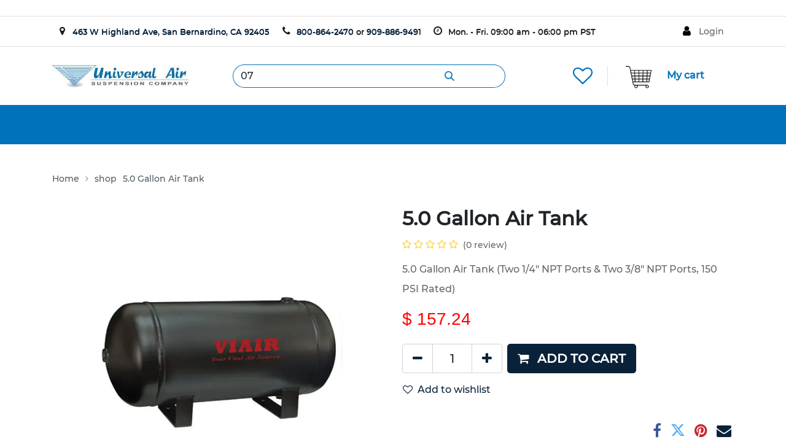

--- FILE ---
content_type: text/html; charset=utf-8
request_url: https://www.universalair.com/shop/va-91050-5-0-gallon-air-tank-526
body_size: 11301
content:

        

    
<!DOCTYPE html>
        
        
        
<html lang="en-US" data-website-id="1" data-main-object="product.template(526,)" data-add2cart-redirect="0">
    <head>
        <meta charset="utf-8"/>
        <meta http-equiv="X-UA-Compatible" content="IE=edge,chrome=1"/>
        <meta name="viewport" content="width=device-width, initial-scale=1"/>
        <meta name="generator" content="Odoo"/>
        <meta name="description" content="5.0 Gallon Air Tank (Two 1/4&#34; NPT Ports &amp; Two 3/8&#34; NPT Ports, 150 PSI Rated)"/>
            
        <meta property="og:type" content="website"/>
        <meta property="og:title" content="5.0 Gallon Air Tank"/>
        <meta property="og:site_name" content="Universal Air"/>
        <meta property="og:url" content="https://www.universalair.com/shop/va-91050-5-0-gallon-air-tank-526"/>
        <meta property="og:image" content="https://www.universalair.com/web/image/product.template/526/image_1024?unique=529793e"/>
        <meta property="og:description" content="5.0 Gallon Air Tank (Two 1/4&#34; NPT Ports &amp; Two 3/8&#34; NPT Ports, 150 PSI Rated)"/>
            
        <meta name="twitter:card" content="summary_large_image"/>
        <meta name="twitter:title" content="5.0 Gallon Air Tank"/>
        <meta name="twitter:image" content="https://www.universalair.com/web/image/product.template/526/image_1024?unique=529793e"/>
        <meta name="twitter:description" content="5.0 Gallon Air Tank (Two 1/4&#34; NPT Ports &amp; Two 3/8&#34; NPT Ports, 150 PSI Rated)"/>
        
        <link rel="canonical" href="https://www.universalair.com/shop/va-91050-5-0-gallon-air-tank-526"/>
        
        <link rel="preconnect" href="https://fonts.gstatic.com/" crossorigin=""/>
        <title> 5.0 Gallon Air Tank | Universal Air </title>
        <link type="image/x-icon" rel="shortcut icon" href="/web/image/website/1/favicon?unique=063a6c2"/>
        <link rel="preload" href="/web/static/src/libs/fontawesome/fonts/fontawesome-webfont.woff2?v=4.7.0" as="font" crossorigin=""/>
        <link type="text/css" rel="stylesheet" href="https://unpkg.com/swiper/swiper-bundle.min.css"/>
        <link type="text/css" rel="stylesheet" href="/web/assets/177555-5133759/1/web.assets_frontend.min.css" data-asset-bundle="web.assets_frontend" data-asset-version="5133759"/>
        <script id="web.layout.odooscript" type="text/javascript">
            var odoo = {
                csrf_token: "1991b0a654f02abef3b78a320cb7d16bf5106bc1o1800104359",
                debug: "",
            };
        </script>
        <script type="text/javascript">
            odoo.__session_info__ = {"is_admin": false, "is_system": false, "is_website_user": true, "user_id": false, "is_frontend": true, "profile_session": null, "profile_collectors": null, "profile_params": null, "show_effect": true, "bundle_params": {"lang": "en_US", "website_id": 1}, "translationURL": "/website/translations", "cache_hashes": {"translations": "eee48c3dae7a02799be8db39a6c9568abe01b8cb"}, "recaptcha_public_key": "6LfH4h8pAAAAACuG_Q1hH-8O6HKF-zgtcimGjOyx", "geoip_country_code": "US", "geoip_phone_code": 1, "lang_url_code": "en"};
            if (!/(^|;\s)tz=/.test(document.cookie)) {
                const userTZ = Intl.DateTimeFormat().resolvedOptions().timeZone;
                document.cookie = `tz=${userTZ}; path=/`;
            }
        </script>
        <script defer="defer" type="text/javascript" src="/web/assets/166664-055a672/1/web.assets_frontend_minimal.min.js" data-asset-bundle="web.assets_frontend_minimal" data-asset-version="055a672"></script>
        <script type="text/javascript" data-src="https://unpkg.com/swiper/swiper-bundle.min.js" defer="defer"></script>
        <script defer="defer" type="text/javascript" data-src="/web/assets/177559-fb704ee/1/web.assets_frontend_lazy.min.js" data-asset-bundle="web.assets_frontend_lazy" data-asset-version="fb704ee"></script>
        
        
    </head>
    <body>
        <div id="wrapwrap" class="   ">
                <header id="top" data-anchor="true" data-name="Header" class="  o_no_autohide_menu">
                    
                <div id="top_header_main" class="header d-md-none d-none d-lg-block">
				<div class="container top_header d-md-block">
					<div id="header-icon-69631" class="header-icon text-center hbe hbe-icon-element hide-default-false hide-sticky-false hbe-left size-small" style="width: 3%;">
						<i class="fa fa-map-marker text-dark"></i>
					</div>
					<div id="header-slogan-53642" class="hbe header-slogan hide-default-false hide-sticky-false hbe-left">
						<a href="https://maps.app.goo.gl/ZyJWMV5sxfpkfRMn9">
							<span style="font-size: 13px;text-shadow: 0 0.5px;">463 W Highland Ave, San Bernardino, CA 92405</span>
						</a>
					</div>
					<div id="header-icon-969829" class="header-icon text-center hbe hbe-icon-element hide-default-false hide-sticky-false hbe-left size-small" style="width: 3%; margin-left: 1%;">
						<i class="fa fa-phone text-dark" contenteditable="false"></i>
					</div>
					<div id="header-slogan-18402" class="hbe header-slogan hide-default-false hide-sticky-false hbe-left">
						<span style="font-size: 13px; text-shadow: 0 0.5px;"><a href="tel:+8008642470" title="Phone">800-864-2470</a> or <a href="tel:+9098869491" title="Phone">909-886-9491</a></span>
					</div>
					<div id="header-icon-487577" class="header-icon text-center hbe hbe-icon-element hide-default-false hide-sticky-false hbe-left size-small" style="width: 3%; margin-left: 1%;">
						<i class="fa fa-clock-o text-dark" contenteditable="false"></i>
					</div>
					<div id="header-slogan-291137" class="hbe header-slogan hide-default-false hide-sticky-false hbe-left">
						<span style="font-size: 13px; text-shadow: 0 0.5px;">Mon. - Fri. 09:00 am - 06:00 pm PST</span>
					</div>
					<div id="header-login-865646" class="login-font-size-14 header-login hbe hbe-icon-element hide-default-false hide-sticky-false hbe-right size-small box-align-left">
						<div id="login-toggle-865646" class="login-toggle hbe-toggle fa fa-user" data-close-icon="ien-eclose-3">
							<a href="/web/login" class="login-title login">Login</a>
						</div>
					</div>
				</div>
			</div>
			<div id="min_header_main" class="header">
				<div class="container mid_header">
					<div class="row d-sm-flex d-md-block d-lg-flex">
						<div class="col-md-12 text-align-none d-none d-md-block">
							<div class="header-logo">
								<a href="/" title="Universal Air">
										<span role="img" aria-label="Logo of Universal Air" title="Universal Air"><img src="/web/image/website/1/logo/Universal%20Air?unique=063a6c2" class="img img-fluid" style=" height: 36px; ,max-width: 350px;" alt="Universal Air" loading="lazy"/></span>

								</a>
							</div>
							<div class="header_woo_search_form">
							   <div class="dgwt_wcas_search_wrapp">
    <form method="get" class="o_searchbar_form o_wait_lazy_js s_searchbar_input " action="/shop" data-snippet="s_searchbar_input">
            <div role="search" class="input-group ">
        <input type="search" name="search" class="search-query form-control oe_search_box None" placeholder="Search..." value="07" data-search-type="products_only" data-limit="5" data-display-image="true" data-display-description="true" data-display-extra-link="true" data-display-detail="true" data-order-by="name asc"/>
        <button type="submit" aria-label="Search" title="Search" class="btn oe_search_button btn-primary">
            <i class="oi oi-search"></i>
            <span class="oe_search_found">
                <small>(0 found)</small>
            </span>
        </button>
    </div>

            <input name="order" type="hidden" class="o_search_order_by" value="name asc"/>
            
									
        </form>
							   </div>
							</div>
							<div class="header-cart">
							   <a href="/shop/cart" class="header_show_cart_popover" title="" data-bs-original-title="View your shopping cart">
								<div>
							   		<img src="/website_universal/static/src/img/cart.webp" width="40%" height="40%" loading="lazy" data-bs-original-title="" title="" aria-describedby="tooltip911696" alt="Shopping Cart"/>
										<span class="cart-title">My cart</span>
								</div>
							   </a>
							</div>
							<div class="header-vertical-separator"><div class="line"></div></div>
							<div class="wishlist_mid_header o_wsale_my_wish">
								<a href="/shop/wishlist" target="_self" class="fa fa-heart-o">
									<sup class="wishlist_counter my_wish_quantity"></sup>
								</a>
							</div>
						</div>
						<div class="col-12 top_mobile_header d-md-none">
							<div class="row">
								<div class="col-12">
									<div class="header-logo">
										<a href="/" title="Mobimax">
											<img class="logo" src="/website_universal/static/src/img/header_bg.webp" alt="Universal Air" loading="lazy"/>
										</a>
									</div>
									<div class="shop_info_part dropdown">
										<div class="header_mobile_user">
											<a href="#" class="userdrop_dn_link fa fa-user-o" type="button" data-bs-toggle="dropdown" aria-expanded="false"></a>
											<ul class="dropdown-menu">
												<li></li>
												<li></li>
												<li></li>
												<li><a href="/web/login" class="dropdown-item">Sign In</a></li>
												<li><hr class="dropdown-divider"/></li>
												<li><a href="/web/signup" class="dropdown-item">Sign Up</a></li>
											</ul>
										</div>
										<div class="header-vertical-separator"><div class="line"></div></div>
										<div class="header-cart">
											<a href="/shop/cart" class="header_show_cart_popover" title="View your shopping cart">
												<div class="cart-toggle fa fa-shopping-cart">
											   		<div class="cart-contents" style="opacity: 1;">
													  	<span class="cart-title">My cart</span>
													  	<span class="cart-total">
															<span class="cart_amount">
																<span>$&nbsp;<span class="oe_currency_value">0.0</span></span>
															</span>
													  	</span>
													  	<span class="cart_qty cart-info my_cart_quantity">0</span>
													</div>
											   </div>
											</a>
										</div>
										<div class="header-vertical-separator"><div class="line"></div></div>
										<div class="wishlist_mid_header o_wsale_my_wish">
											<a href="/shop/wishlist" target="_self" class="fa fa-heart-o">
												<sup class="wishlist_counter my_wish_quantity"></sup>
											</a>
										</div>
									</div>
								</div>
								<div class="col-12">
									<div class="header_woo_search_form">
										<div class="dgwt_wcas_search_wrapp">
    <form method="get" class="o_searchbar_form o_wait_lazy_js s_searchbar_input " action="/shop" data-snippet="s_searchbar_input">
            <div role="search" class="input-group ">
        <input type="search" name="search" class="search-query form-control oe_search_box None" placeholder="Search..." value="07" data-search-type="products_only" data-limit="5" data-display-image="true" data-display-description="true" data-display-extra-link="true" data-display-detail="true" data-order-by="name asc"/>
        <button type="submit" aria-label="Search" title="Search" class="btn oe_search_button btn-primary">
            <i class="oi oi-search"></i>
            <span class="oe_search_found">
                <small>(0 found)</small>
            </span>
        </button>
    </div>

            <input name="order" type="hidden" class="o_search_order_by" value="name asc"/>
            
											
        </form>
										</div>
									</div>
								</div>
							</div>
						</div>
					</div>
				</div>
			</div>
    <nav data-name="Navbar" class="navbar navbar-expand-lg navbar-light o_colored_level o_cc shadow-sm universal_head">
        
				<div id="top_menu_container" class="container justify-content-lg-space-around">
    <span id="o_fake_navbar_brand"></span>
					<div id="top_menu_collapse" class="collapse navbar-collapse order-last order-lg-0 col-10">
    <ul id="top_menu" role="menu" class="nav navbar-nav o_menu_loading flex-grow-1">
        
							
									<li class="nav-item d-sm-block d-lg-flex" style="align-items: center;">
										<a target="_self" href="#" class="btn btn-default hrb_my_shop_department ml-4" data-drop-down-menu="true" data-oe-model="ir.ui.view" data-oe-id="1776" data-oe-field="arch" style="width: 125px;">
											<span><b>SHOP</b></span>
										</a>
										<div class="shop_department_main" data-subcategory-nav="true">
		<ul class="categories_dropdwon_cl blocked--link">
				<li class="blocked--link">
					<a href="/shop/category/accessories-292" class="blocked--link navigation--link link--go-forward" data-category-id="292" data-fetchurl="/widgets/listing/getCategory/categoryId/292">
						<span class="blocked--link">Accessories</span>
						<span class="is--icon-right blocked--link"> 
							<i class="fa fa-angle-right blocked--link" contenteditable="false"></i> 
						</span> 
					</a>
				</li>
				<li class="blocked--link">
					<a href="/shop/category/aeroleaf-318" class="blocked--link navigation--link link--go-forward" data-category-id="318" data-fetchurl="/widgets/listing/getCategory/categoryId/318">
						<span class="blocked--link">Aeroleaf</span>
						<span class="is--icon-right blocked--link"> 
							<i class="fa fa-angle-right blocked--link" contenteditable="false"></i> 
						</span> 
					</a>
				</li>
				<li class="blocked--link">
					<a href="/shop/category/air-bags-1" class="blocked--link navigation--link link--go-forward" data-category-id="1" data-fetchurl="/widgets/listing/getCategory/categoryId/1">
						<span class="blocked--link">Air Bags</span>
						<span class="is--icon-right blocked--link"> 
							<i class="fa fa-angle-right blocked--link" contenteditable="false"></i> 
						</span> 
					</a>
				</li>
				<li class="blocked--link">
					<a href="/shop/category/air-horns-268" class="blocked--link navigation--link link--go-forward" data-category-id="268" data-fetchurl="/widgets/listing/getCategory/categoryId/268">
						<span class="blocked--link">Air Horns</span>
						<span class="is--icon-right blocked--link"> 
							<i class="fa fa-angle-right blocked--link" contenteditable="false"></i> 
						</span> 
					</a>
				</li>
				<li class="blocked--link">
					<a href="/shop/category/air-management-packages-24" class="blocked--link navigation--link link--go-forward" data-category-id="24" data-fetchurl="/widgets/listing/getCategory/categoryId/24">
						<span class="blocked--link">Air Management</span>
						<span class="is--icon-right blocked--link"> 
							<i class="fa fa-angle-right blocked--link" contenteditable="false"></i> 
						</span> 
					</a>
				</li>
				<li class="blocked--link">
					<a href="/shop/category/brackets-139" class="blocked--link navigation--link link--go-forward" data-category-id="139" data-fetchurl="/widgets/listing/getCategory/categoryId/139">
						<span class="blocked--link">Brackets</span>
						<span class="is--icon-right blocked--link"> 
							<i class="fa fa-angle-right blocked--link" contenteditable="false"></i> 
						</span> 
					</a>
				</li>
				<li class="blocked--link">
					<a href="/shop/category/compressors-17" class="blocked--link navigation--link link--go-forward" data-category-id="17" data-fetchurl="/widgets/listing/getCategory/categoryId/17">
						<span class="blocked--link">Compressors</span>
						<span class="is--icon-right blocked--link"> 
							<i class="fa fa-angle-right blocked--link" contenteditable="false"></i> 
						</span> 
					</a>
				</li>
				<li class="blocked--link">
					<a href="/shop/category/controller-18" class="blocked--link navigation--link link--go-forward" data-category-id="18" data-fetchurl="/widgets/listing/getCategory/categoryId/18">
						<span class="blocked--link">Controller</span>
						<span class="is--icon-right blocked--link"> 
							<i class="fa fa-angle-right blocked--link" contenteditable="false"></i> 
						</span> 
					</a>
				</li>
				<li class="blocked--link">
					<a href="/shop/category/gauges-16" class="blocked--link navigation--link link--go-forward" data-category-id="16" data-fetchurl="/widgets/listing/getCategory/categoryId/16">
						<span class="blocked--link">Gauges</span>
						<span class="is--icon-right blocked--link"> 
							<i class="fa fa-angle-right blocked--link" contenteditable="false"></i> 
						</span> 
					</a>
				</li>
				<li class="blocked--link">
					<a href="/shop/category/hose-and-fittings-8" class="blocked--link navigation--link link--go-forward" data-category-id="8" data-fetchurl="/widgets/listing/getCategory/categoryId/8">
						<span class="blocked--link">Hose and Fittings</span>
						<span class="is--icon-right blocked--link"> 
							<i class="fa fa-angle-right blocked--link" contenteditable="false"></i> 
						</span> 
					</a>
				</li>
				<li class="blocked--link">
					<a href="/shop/category/logiq-355" class="blocked--link navigation--link link--go-forward" data-category-id="355" data-fetchurl="/widgets/listing/getCategory/categoryId/355">
						<span class="blocked--link">Logiq</span>
						<span class="is--icon-right blocked--link"> 
							<i class="fa fa-angle-right blocked--link" contenteditable="false"></i> 
						</span> 
					</a>
				</li>
				<li class="blocked--link">
					<a href="/shop/category/qa1-328" class="blocked--link navigation--link link--go-forward" data-category-id="328" data-fetchurl="/widgets/listing/getCategory/categoryId/328">
						<span class="blocked--link">QA1</span>
						<span class="is--icon-right blocked--link"> 
							<i class="fa fa-angle-right blocked--link" contenteditable="false"></i> 
						</span> 
					</a>
				</li>
				<li class="blocked--link">
					<a href="/shop/category/tanks-20" class="blocked--link navigation--link link--go-forward" data-category-id="20" data-fetchurl="/widgets/listing/getCategory/categoryId/20">
						<span class="blocked--link">Tanks</span>
						<span class="is--icon-right blocked--link"> 
							<i class="fa fa-angle-right blocked--link" contenteditable="false"></i> 
						</span> 
					</a>
				</li>
				<li class="blocked--link">
					<a href="/shop/category/valves-15" class="blocked--link navigation--link link--go-forward" data-category-id="15" data-fetchurl="/widgets/listing/getCategory/categoryId/15">
						<span class="blocked--link">Valves</span>
						<span class="is--icon-right blocked--link"> 
							<i class="fa fa-angle-right blocked--link" contenteditable="false"></i> 
						</span> 
					</a>
				</li>
				<li class="blocked--link">
					<a href="/shop/category/vehicle-specific-bag-bracket-kits-25" class="blocked--link navigation--link link--go-forward" data-category-id="25" data-fetchurl="/widgets/listing/getCategory/categoryId/25">
						<span class="blocked--link">Vehicle Specific Bag &amp; Bracket Kits </span>
						<span class="is--icon-right blocked--link"> 
							<i class="fa fa-angle-right blocked--link" contenteditable="false"></i> 
						</span> 
					</a>
				</li>
		</ul>
										</div>
									</li>
    <li role="presentation" class="nav-item">
        <a role="menuitem" href="/tech" class="nav-link menus_universal ">
            <span>Knowledge</span>
        </a>
    </li>
    <li role="presentation" class="nav-item">
        <a role="menuitem" href="/dealer-locator" class="nav-link menus_universal ">
            <span>Dealer Locator</span>
        </a>
    </li>
    <li role="presentation" class="nav-item">
        <a role="menuitem" href="/contactus" class="nav-link menus_universal ">
            <span>Contact</span>
        </a>
    </li>
    <li role="presentation" class="nav-item">
        <a role="menuitem" href="/custom-project" class="nav-link menus_universal ">
            <span>Custom Project</span>
        </a>
    </li>
    <li role="presentation" class="nav-item">
        <a role="menuitem" href="/dealerapp" class="nav-link menus_universal ">
            <span>Dealer App</span>
        </a>
    </li>
						
    </ul>
						
					</div>
					
    <button type="button" data-bs-toggle="collapse" data-bs-target="#top_menu_collapse" class="navbar-toggler ms-auto">
        <span class="navbar-toggler-icon o_not_editable" contenteditable="false"></span>
    </button>
					
				</div>
			
    </nav>
		
        </header>
                <main>
                    
            <div itemscope="itemscope" itemtype="http://schema.org/Product" id="wrap" class="js_sale o_wsale_product_page ecom-zoomable zoomodoo-next" data-ecom-zoom-click="1">
                <div class="oe_structure oe_empty oe_structure_not_nearest" id="oe_structure_website_sale_product_1" data-editor-message="DROP BUILDING BLOCKS HERE TO MAKE THEM AVAILABLE ACROSS ALL PRODUCTS"></div><section id="product_detail" class="container py-4 oe_website_sale " data-view-track="1" data-product-tracking-info="{&#34;item_id&#34;: &#34;818114009501&#34;, &#34;item_name&#34;: &#34;[VA-91050] 5.0 Gallon Air Tank&#34;, &#34;item_category&#34;: &#34;Viair&#34;, &#34;currency&#34;: &#34;USD&#34;, &#34;price&#34;: 157.24}">
                    <section class="breadcrumb-section">
				<div class="container">
					<nav class="content--breadcrumb block">
						<ul class="breadcrumb--list">
							<li role="menuitem" class="breadcrumb--entry">
								<a class="breadcrumb--link" href="/" title="Home" itemprop="item">
									<link itemprop="url" href="/"/>
									<span class="breadcrumb--title" itemprop="name">Home</span> 
								</a>
							</li>
							<li class="breadcrumb--separator"> <i class="fa fa-angle-right"></i> </li>
							<li role="menuitem" class="breadcrumb--entry">
								<a class="breadcrumb--link" href="/shop" title="Shop" itemprop="item">
									<link itemprop="url" href="/shop"/>
									<span class="breadcrumb--title" itemprop="name">shop</span> 
								</a>
							</li>
							<li role="menuitem" class="breadcrumb--entry">
								<a class="breadcrumb--link" href="#" itemprop="item" title="5.0 Gallon Air Tank">
									<span class="breadcrumb--title" itemprop="name">5.0 Gallon Air Tank</span>
								</a>
							</li>
						 </ul>
					  </nav>
				   </div>
			</section>
		<div class="row" id="product_detail_main" data-name="Product Page" data-image_width="50_pc" data-image_layout="carousel">
                        <div class="col-lg-6 mt-lg-4 o_wsale_product_images position-relative">
        <div id="o-carousel-product" class="carousel slide position-sticky mb-3 overflow-hidden" data-bs-ride="carousel" data-bs-interval="0" data-name="Product Carousel">
            <div class="o_carousel_product_outer carousel-outer position-relative flex-grow-1">
                <div class="carousel-inner h-100">
                        <div class="carousel-item h-100 active">
                <span class="d-flex h-100 justify-content-center align-items-center image_sw"><img src="/web/image/product.product/1145/image_1024/%5BVA-91050%5D%205.0%20Gallon%20Air%20Tank?unique=529793e" itemprop="image" class="img img-fluid" alt="[VA-91050] 5.0 Gallon Air Tank" loading="lazy"/></span>
            </div>
                </div>
            </div>
        <div class="o_carousel_product_indicators pt-2 overflow-hidden">
        </div>
        </div>
                        </div>
                        <div id="product_details" class="col-lg-6 mt-md-4">
                            <h1 itemprop="name">5.0 Gallon Air Tank</h1>
                            <span itemprop="url" style="display:none;">https://www.universalair.com/shop/va-91050-5-0-gallon-air-tank-526</span>
                            <span itemprop="image" style="display:none;">https://www.universalair.com/web/image/product.template/526/image_1920?unique=529793e</span>
                                <a href="#o_product_page_reviews" class="o_product_page_reviews_link text-decoration-none">
        <div class="o_website_rating_static">
                    <i class="fa fa-star-o" role="img"></i>
                    <i class="fa fa-star-o" role="img"></i>
                    <i class="fa fa-star-o" role="img"></i>
                    <i class="fa fa-star-o" role="img"></i>
                    <i class="fa fa-star-o" role="img"></i>
                <small class="text-muted ms-1">
                    (0 review)
                </small>
        </div>
                                </a>
                            <p class="text-muted my-2" placeholder="A short description that will also appear on documents.">5.0 Gallon Air Tank (Two 1/4&#34; NPT Ports &amp; Two 3/8&#34; NPT Ports, 150 PSI Rated)</p>
                            <form action="/shop/cart/update" method="POST">
                                <input type="hidden" name="csrf_token" value="1991b0a654f02abef3b78a320cb7d16bf5106bc1o1800104359"/>
                                <div class="js_product js_main_product mb-3">
                                    <div>
        <div itemprop="offers" itemscope="itemscope" itemtype="http://schema.org/Offer" class="product_price mt-2 mb-3 d-inline-block">
            <h3 class="css_editable_mode_hidden">
                <span class="oe_price" style="white-space: nowrap;" data-oe-type="monetary" data-oe-expression="combination_info[&#39;price&#39;]">$ <span class="oe_currency_value">157.24</span></span>
                <span itemprop="price" style="display:none;">157.24</span>
                <span itemprop="priceCurrency" style="display:none;">USD</span>
                <span style="text-decoration: line-through; white-space: nowrap;" itemprop="listPrice" class="text-danger oe_default_price ms-1 h5 d-none" data-oe-type="monetary" data-oe-expression="combination_info[&#39;list_price&#39;]">$ <span class="oe_currency_value">157.24</span></span>
            </h3>
            <h3 class="css_non_editable_mode_hidden decimal_precision" data-precision="2">
                <span>$ <span class="oe_currency_value">157.24</span></span>
            </h3>
				<link itemprop="url" href="https://www.universalair.com/shop/product/va-91050-5-0-gallon-air-tank-526"/>
				<meta itemprop="priceValidUntil" content="2026-01-31"/>	

			

			<div itemprop="shippingDetails" itemtype="https://schema.org/OfferShippingDetails" itemscope="itemscope">
				<div itemprop="weight" itemtype="https://schema.org/QuantitativeValue" itemscope="itemscope">
					<meta itemprop="value" content="20.5"/>
					<meta itemprop="unitCode" content="LBR"/>
				</div>
			</div>
        </div>
        <div id="product_unavailable" class="d-none">
            <h3 class="fst-italic"></h3>
        </div>
                                    </div>
                                    
                                        <input type="hidden" class="product_id" name="product_id" value="1145"/>
                                        <input type="hidden" class="product_template_id" name="product_template_id" value="526"/>
                                            <ul class="d-none js_add_cart_variants mb-0" data-attribute_exclusions="{&#39;exclusions: []&#39;}"></ul>
                                    
                                    <p class="css_not_available_msg alert alert-warning">This combination does not exist.</p>
                                    <div id="o_wsale_cta_wrapper" class="d-flex flex-wrap align-items-center">
        <div contenteditable="false" class="css_quantity input-group d-inline-flex me-2 mb-2 align-middle input-group-lg">
            <a class="btn btn-link js_add_cart_json" aria-label="Remove one" title="Remove one" href="#">
                <i class="fa fa-minus"></i>
            </a>
            <input type="text" class="form-control quantity text-center" data-min="1" name="add_qty" value="1"/>
            <a class="btn btn-link float_left js_add_cart_json" aria-label="Add one" title="Add one" href="#">
                <i class="fa fa-plus"></i>
            </a>
        </div>
                                        <div id="add_to_cart_wrap" class="d-inline-flex align-items-center mb-2 me-auto">
                                            <a data-animation-selector=".o_wsale_product_images" role="button" id="add_to_cart" href="#" class="btn btn-primary js_check_product a-submit flex-grow-1 btn-lg">
                                                <i class="fa fa-shopping-cart me-2"></i>
                                                <span style="font-weight: bold">ADD TO CART</span>
                                            </a>
                                        </div>
                                        <div id="product_option_block" class="d-flex flex-wrap w-100">
            
                <button type="button" role="button" class="btn btn-link px-0 pe-3 o_add_wishlist_dyn" data-action="o_wishlist" title="Add to wishlist" data-product-template-id="526" data-product-product-id="1145"><i class="fa fa-heart-o me-2" role="img" aria-label="Add to wishlist"></i>Add to wishlist</button>
            </div>
                                    </div>
      <div class="availability_messages o_not_editable"></div>
                                    <div id="contact_us_wrapper" class="d-none oe_structure oe_structure_solo ">
                                        <section class="s_text_block" data-snippet="s_text_block" data-name="Text">
                                            <div class="container">
                                                <a class="btn btn-primary btn_cta" href="/contactus">Contact Us
                                                </a>
                                            </div>
                                        </section>
                                    </div>
                                </div>
                            </form>
                            <div id="o_product_terms_and_share" class="d-flex justify-content-between flex-column flex-md-row align-items-md-end mb-3">
    <p class="text-muted mb-0">
                
           &nbsp;</p>
            <div class="h4 mt-3 mb-0 d-flex justify-content-md-end flex-shrink-0" contenteditable="false">
    <div data-snippet="s_share" class="s_share text-start text-lg-end">
        <a href="https://www.facebook.com/sharer/sharer.php?u={url}" target="_blank" class="s_share_facebook mx-1 my-0">
            <i class="fa fa-facebook "></i>
        </a>
        <a href="https://twitter.com/intent/tweet?text={title}&amp;url={url}" target="_blank" class="s_share_twitter mx-1 my-0">
            <i class="fa fa-twitter "></i>
        </a>
        <a href="https://pinterest.com/pin/create/button/?url={url}&amp;media={media}&amp;description={title}" target="_blank" class="s_share_pinterest mx-1 my-0">
            <i class="fa fa-pinterest "></i>
        </a>
        <a href="/cdn-cgi/l/email-protection#e1de838e8598dc9a94938d9cc7808c91da9294838b848295dc9a9588958d849c" class="s_share_email mx-1 my-0">
            <i class="fa fa-envelope "></i>
        </a>
    </div>
            </div>
                            </div>
          <input id="wsale_user_email" type="hidden" value="sales@universalair.com"/>
                <hr/>
                <p class="text-muted">
                        <b>Barcode: </b>
                            <span data-oe-type="char" data-oe-expression="product[field.name]">818114009501</span>
                        <br/>
                        <b>Shipping Weight: </b>
                            <span data-oe-type="char" data-oe-expression="product[field.name]">20.5 lb</span>
                        <br/>
                        <b>Internal Reference: </b>
                            <span data-oe-type="char" data-oe-expression="product[field.name]">VA-91050</span>
                        <br/>
                        <b>Brand: </b>
                            <span data-oe-type="char" data-oe-expression="product[field.name]">Viair</span>
                        <br/>
                        <b>Manufacture Part Number: </b>
                            <span data-oe-type="char" data-oe-expression="product[field.name]">91050</span>
                        <br/>
                </p>
                        </div>
                    </div>
                </section>
			<div class="container">
				<div class="row">
					<div class="col-12">
						<div class="description_info_tabs">
							<ul class="tabs wc-tabs" role="tablist">
							   <li class="description_tab active" id="tab-title-description" role="tab" aria-controls="tab-description">
									<a href="#" data-bs-original-title="" title="">
										Description
									</a>
							   </li>
							   <li class="reviews_tab" id="tab-title-reviews" role="tab" aria-controls="tab-reviews">
									<a href="#">
										Reviews <span style="font-family: monospace;">(0)</span>
									</a>
							   </li>
							</ul>
							<div class="universal-Tabs-panel panel entry-content wc-tab" id="tab-description" role="tabpanel" aria-labelledby="tab-title-description">
								<div itemprop="description" class="oe_structure"><section class="s_text_block pt40 o_colored_level pb0" data-snippet="s_text_block" data-name="Text" style="background-image: none;">
        <div class="container s_allow_columns">
            <p class="o_default_snippet_text">5.0 Gallon Air Tank (Two 1/4" NPT Ports &amp; Two 3/8" NPT Ports, 150 PSI Rated)</p><p class="o_default_snippet_text">5.0 Gallon air tank. Features: - 150 PSI Rated - (2) 1/4" NPT Ports - (2) 3/8" NPT Ports - Air Tank Temperature Rating: -40°C ~ +80°C - Air Tank Temperature Rating: -40°F ~ +176°F - Dimensions: 20.5"L x 9"W x 10.5"H - Net Weight: 19.80 lbs.</p></div></section>
<div class="s_share o_no_link_popover" data-name="Share">
        <h4 class="s_share_title">Share</h4>
        <a href="https://www.facebook.com/sharer/sharer.php?u=https%3A%2F%2Funiversal-air.odoo.com%2Fshop%2Fproduct%2Fva-91050-5-0-gallon-air-tank-2896%3Fsearch%3DVA%2B-91050" class="s_share_facebook" target="_blank">
            <i class="fa fa-1x fa-facebook rounded shadow-sm"></i>
        </a>
        <a href="https://twitter.com/intent/tweet?text=%205.0%20Gallon%20Air%20Tank%20%20%7C%20Universal%20Air%20&amp;url=https%3A%2F%2Funiversal-air.odoo.com%2Fshop%2Fproduct%2Fva-91050-5-0-gallon-air-tank-2896%3Fsearch%3DVA%2B-91050" class="s_share_twitter" target="_blank">
            <i class="fa fa-1x fa-twitter rounded shadow-sm"></i>
        </a>
        <a href="http://www.linkedin.com/shareArticle?mini=true&amp;url=https%3A%2F%2Funiversal-air.odoo.com%2Fshop%2Fproduct%2Fva-91050-5-0-gallon-air-tank-2896%3Fsearch%3DVA%2B-91050&amp;title=%205.0%20Gallon%20Air%20Tank%20%20%7C%20Universal%20Air%20&amp;" class="s_share_linkedin" target="_blank">
            <i class="fa fa-1x fa-linkedin rounded shadow-sm"></i>
        </a>
        <a href="https://plus.google.com/share?url=https%3A%2F%2Funiversal-air.odoo.com%2Fshop%2Fproduct%2Fva-91050-5-0-gallon-air-tank-2896%3Fsearch%3DVA%2B-91050" class="s_share_google" target="_blank">
            <i class="fa fa-1x fa-google-plus rounded shadow-sm"></i>
        </a>
        <a href="/cdn-cgi/l/email-protection#[base64]" class="s_share_email">
            <i class="fa fa-1x fa-envelope rounded shadow-sm"></i>
        </a>
    </div>




<p><br></p></div>
							</div>
							<div class="universal-Tabs-panel panel entry-content wc-tab" id="tab-reviews" role="tabpanel" aria-labelledby="tab-title-description" style="display:none">
								<div class="o_shop_discussion_rating">
									<section class="container mt16 mb16">
										<div class="row">
											<div class="col-lg-8 offset-lg-2">
        <div id="discussion" data-anchor="true" class="d-print-none o_portal_chatter o_not_editable p-0" data-res_model="product.template" data-res_id="526" data-pager_step="10" data-allow_composer="1" data-two_columns="false" data-display_rating="True">
        </div>
											</div>
										</div>
									</section>
								</div>
							</div>
						</div>
					</div>
				</div>
			</div>
                <div class="oe_structure oe_structure_solo oe_unremovable oe_unmovable" id="oe_structure_website_sale_recommended_products">
                <section data-snippet="s_dynamic_snippet_products" class="oe_unmovable oe_unremovable s_dynamic_snippet_products o_wsale_alternative_products s_dynamic o_colored_level s_product_product_borderless_1 pb0 pt0 o_dynamic_empty" data-name="Alternative Products" style="background-image: none;" data-template-key="website_sale.dynamic_filter_template_product_product_borderless_1" data-product-category-id="all" data-number-of-elements="4" data-number-of-elements-small-devices="1" data-number-of-records="16" data-carousel-interval="5000" data-bs-original-title="" title="" data-filter-id="6">
                    <div class="o_not_editable container">
                        <div class="css_non_editable_mode_hidden">
                            <div class="missing_option_warning alert alert-info rounded-0 fade show d-none d-print-none o_default_snippet_text">
                                Your Dynamic Snippet will be displayed here...
                                This message is displayed because youy did not provide both a filter and a template to use.
                            </div>
                        </div>
                        <div class="dynamic_snippet_template"></div>
                    </div>
                </section>
            </div>
            <div class="o_shop_discussion_rating" data-anchor="true">
                <section id="o_product_page_reviews" class="container pt32 pb32" data-anchor="true">
                    <a class="o_product_page_reviews_title d-flex justify-content-between text-decoration-none collapsed" type="button" data-bs-toggle="collapse" data-bs-target="#o_product_page_reviews_content" aria-expanded="false" aria-controls="o_product_page_reviews_content">
                        <h3 class="mb32">Customer Reviews</h3>
                        <i class="fa align-self-start" data-bs-original-title="" title="" aria-describedby="tooltip737558"></i>
                    </a>
                    <div id="o_product_page_reviews_content" class="collapse">
        <div id="discussion" data-anchor="true" class="d-print-none o_portal_chatter o_not_editable p-0" data-res_model="product.template" data-res_id="526" data-pager_step="5" data-allow_composer="1" data-two_columns="true" data-display_rating="True">
        </div>
                    </div>
                </section>
            </div>
                <div class="oe_structure oe_empty oe_structure_not_nearest mt16" id="oe_structure_website_sale_product_2" data-editor-message="DROP BUILDING BLOCKS HERE TO MAKE THEM AVAILABLE ACROSS ALL PRODUCTS"></div>
				<meta itemprop="sku" content="VA-91050"/>
				
				<link itemprop="image" href="/website/image/product.product/1145/image"/>
				
					<meta itemprop="gtin13" content="818114009501"/>
					</div>
			<script data-cfasync="false" src="/cdn-cgi/scripts/5c5dd728/cloudflare-static/email-decode.min.js"></script><script type="application/ld+json">
				{
				"@context": "http://schema.org",
				"@type": "BreadcrumbList",
				"itemListElement": [{
					"@type": "ListItem",
					"position": 1,
					"item": {
					"@id": "/shop",
					"name": "Products"
					}
				},
				{
					"@type": "ListItem",
					"position": 2,
					"item": {
					"@id": "",
					"name": "5.0 Gallon Air Tank"
					}
				}]
				}
			</script>
			<script type="application/ld+json">
				{
					"@context": "http://schema.org",
					"@type": "Organization",
					"name": "Universal Air Inc",
					"url": "https://www.universalair.com/",
					"address": {
						"@type": "PostalAddress",
						"streetAddress" : "463 W Highland Ave, ",
						"addressLocality" : "San Bernardino",
						"addressRegion" : "California",
						"postalCode" : "92405-4013",
						"addressCountry" : "US"
					}
						,"logo": "https://www.universalair.com/logo.png"
					,"contactPoint" : [{
						"@type" : "ContactPoint",
						"email" : "sales@universalair.com",
						"telephone" : "+1 800-864-2470",
						"contactType" : "Customer Service"
					}]
					,"sameAs": [
						"",
						"",
						"",
						"",
						""
					]
				}
			</script>
			<script type="application/ld+json">
				{
					"@context" : "https://schema.org",
					"@type" : "WebSite",
					"url" : "https://www.universalair.com/"
					,"potentialAction" : {
						"@type" : "SearchAction",
						"target" : "https://www.universalair.com/shop?search={search_term_string}",
						"query-input" : "required name=search_term_string"
					}
				}
			</script>
        
                </main>
                <footer id="bottom" data-anchor="true" data-name="Footer" class="o_footer o_colored_level o_cc ">
                    <div id="footer" class="oe_structure oe_structure_solo universal_footer">
				<section class="s_text_block pt0 pb0" data-snippet="s_text_block" data-name="Text" style="background-image: none;">
					<div class="container">
						<div class="ab_footer">
							<div class="row">
								<div class="col-lg-3 o_colored_level pt0 pb32">
									<ul class="list-unstyled vr_border">
										<li><a href="/my" data-bs-original-title="" title=""><span style="font-size: 14px;">My Account</span></a><br/></li><li><a href="/dealerapp" data-bs-original-title="" title=""><span style="font-size: 14px; font-weight: normal;">Apply to be Dealer</span></a></li><span style="font-size: 14px;">
										</span><li><a href="/contactus" data-bs-original-title="" title=""><span style="font-size: 14px; font-weight: normal;">Contact Us</span></a></li><span style="font-size: 14px;">
										</span><li><a href="/privacy-policy" data-bs-original-title="" title=""><span style="font-size: 14px; font-weight: normal;">Privacy Policy</span></a></li><span style="font-size: 14px;">
										</span><li><a href="/return-refunds" data-bs-original-title="" title=""><span style="font-size: 14px; font-weight: normal;">Return Policy</span></a></li><span style="font-size: 14px;">
										</span><li><a href="/shipping" data-bs-original-title="" title=""><span style="font-size: 14px; font-weight: normal;">Shipping Policy</span></a><span style="font-size: 14px;">									</span></li><li><a href="/warranty" data-bs-original-title="" title=""><span style="font-size: 14px; font-weight: normal;">Warranty Information</span></a></li><span style="font-size: 14px;">
										</span><li><a href="/legal" data-bs-original-title="" title=""><span style="font-size: 14px; font-weight: normal;">Legal Notice</span></a></li>
									</ul>
								</div>
								<div class="col-lg-4 o_colored_level pb0 pt24">
									<div class="vr_border">
										<h5 class="mb-3">CONTACT</h5>
										<ul class="list-unstyled">
											<li><a href="/cdn-cgi/l/email-protection#2c5f4d40495f6c5942455a495e5f4d404d455e024f4341" data-bs-original-title="" title=""><span class="__cf_email__" data-cfemail="25564449405665504b4c534057564449444c570b464a48">[email&#160;protected]</span></a></li>
											<li><a href="tel://8008642470">800-864-2470</a> <font class="text-black">or </font><a href="tel://9098869491" data-bs-original-title="" title="">909-886-9491</a></li>
											<li><a href="tel://9094951350" data-bs-original-title="" title="">909-495-1350</a> <font class="text-black">Fax</font></li>
											<li><font class="text-black">Mon. - Fri. 09:00 am - 06:00 pm PST</font></li>
										</ul>
										<div class="text-center">
											<span style="padding-left: 5px; padding-right: 5px;">
												<a href="https://www.facebook.com/universalair.suspension/"><i class="fa fa-facebook" contenteditable="false"></i></a>
											</span>
											<span style="padding-left: 5px; padding-right: 5px;">
												<a href="https://www.instagram.com/universalair/?hl=en"><i class="fa fa-instagram" contenteditable="false"></i></a>
											</span>
											<span style="padding-left: 5px; padding-right: 5px;">
												<a href="#"><i class="fa fa-linkedin" contenteditable="false"></i></a>
											</span>
											<span style="padding-left: 5px; padding-right: 5px;">
												<a href="https://twitter.com/uasmedia"><i class="fa fa-twitter" contenteditable="false"></i></a>
											</span>
										</div>
									</div>
								</div>
								<div id="connect" class="col-lg-5 text-center o_colored_level pb0 pt32">
									
									<hr class="ibtt" contenteditable="false"/>
									<span class="text-wrapper" style="text-align: center;">
										<span class="text">
											<span style="font-weight: normal;">Based in San Bernardino, CA, we've been pioneers in air spring manufacturing for over 25 years. Our patented products, crafted with precision and dedication, cater to the specific needs of our valued customers.</span>
										</span>
									</span>
								</div>
							</div>
						</div>
					</div>
				</section>
			</div>
		<div class="o_footer_copyright">
				<div class="container py-3">
					<div class="row">
						<div class="col-sm text-center text-muted">
							<span class="o_footer_copyright_name me-2">Copyright &copy; 2024 <span itemprop="name">Universal Air Inc</span></span>
						</div>
						<div class="col-sm text-center text-sm-end">
        <div class="o_brand_promotion">
        Powered by 
            <a target="_blank" class="badge text-bg-light" href="http://www.odoo.com?utm_source=db&amp;utm_medium=website">
                <img alt="Odoo" src="/web/static/img/odoo_logo_tiny.png" width="62" height="20" style="width: auto; height: 1em; vertical-align: baseline;" loading="lazy"/>
            </a>
        - 
                    The #1 <a target="_blank" href="http://www.odoo.com/app/ecommerce?utm_source=db&amp;utm_medium=website">Open Source eCommerce</a>
                
        </div>
						</div>
					</div>
				</div>
			</div>
		</footer>
            </div>
                    <script data-cfasync="false" src="/cdn-cgi/scripts/5c5dd728/cloudflare-static/email-decode.min.js"></script><script>
            
                window.addEventListener('load', function () {
                    odoo.define('im_livechat.loaderData', function() {
                        return {
                            isAvailable: false,
                            serverUrl: "https://www.universalair.com",
                            options: {},
                        };
                    });
                });
            
                    </script>
            <script id="tracking_code" async="1" src="https://www.googletagmanager.com/gtag/js?id=G-C13EMLKCWM"></script>
            <script>
                window.dataLayer = window.dataLayer || [];
                function gtag(){dataLayer.push(arguments);}
                gtag('js', new Date());
                gtag('config', 'G-C13EMLKCWM');
            </script>
            <script id="plausible_script" name="plausible" defer="defer" data-domain="universalair.com" src="https://plausible.io/js/plausible.js"></script>
        <!-- Google Tag Manager -->
<script>(function(w,d,s,l,i){w[l]=w[l]||[];w[l].push({'gtm.start':
new Date().getTime(),event:'gtm.js'});var f=d.getElementsByTagName(s)[0],
j=d.createElement(s),dl=l!='dataLayer'?'&l='+l:'';j.async=true;j.src=
'https://www.googletagmanager.com/gtm.js?id='+i+dl;f.parentNode.insertBefore(j,f);
})(window,document,'script','dataLayer','GTM-T7QC4R9W');</script>
<!-- End Google Tag Manager -->
<!-- Google tag (gtag.js) -->
<script async src="https://www.googletagmanager.com/gtag/js?id=G-C13EMLKCWM"></script>
<script>
  window.dataLayer = window.dataLayer || [];
  function gtag(){dataLayer.push(arguments);}
  gtag('js', new Date());

  gtag('config', 'G-C13EMLKCWM');
</script>

<!-- Google Tag Manager (noscript) -->
<noscript><iframe src="https://www.googletagmanager.com/ns.html?id=GTM-T7QC4R9W"
height="0" width="0" style="display:none;visibility:hidden"></iframe></noscript>
<!-- End Google Tag Manager (noscript) -->
<script>
window.addEventListener('load', function() {
	if(window.location.href.indexOf("/shop/confirmation") != -1)
{
	var price = document.querySelectorAll('.monetary_field .oe_currency_value')[0].innerText.replace(/[^0-9.]/g,'');
  
  var orderid = document.querySelectorAll('.oe_website_sale h1 em')[0].innerText;
	 gtag('event', 'conversion', {
     'send_to': 'AW-11194000221/QhtYCMmazaIZEN3G29kp',
      'value': price,
      'currency': 'USD',
      'transaction_id': orderid
  });
}
});
</script>
        <script defer src="https://static.cloudflareinsights.com/beacon.min.js/vcd15cbe7772f49c399c6a5babf22c1241717689176015" integrity="sha512-ZpsOmlRQV6y907TI0dKBHq9Md29nnaEIPlkf84rnaERnq6zvWvPUqr2ft8M1aS28oN72PdrCzSjY4U6VaAw1EQ==" data-cf-beacon='{"version":"2024.11.0","token":"7582618e518f419dad66b98fc1711d6b","r":1,"server_timing":{"name":{"cfCacheStatus":true,"cfEdge":true,"cfExtPri":true,"cfL4":true,"cfOrigin":true,"cfSpeedBrain":true},"location_startswith":null}}' crossorigin="anonymous"></script>
</body>
</html>
    

--- FILE ---
content_type: text/html; charset=utf-8
request_url: https://www.universalair.com/payment/affirm/data
body_size: -245
content:
{"state": "enabled", "public_api_key": "A1RII37P0WHA4KAY"}